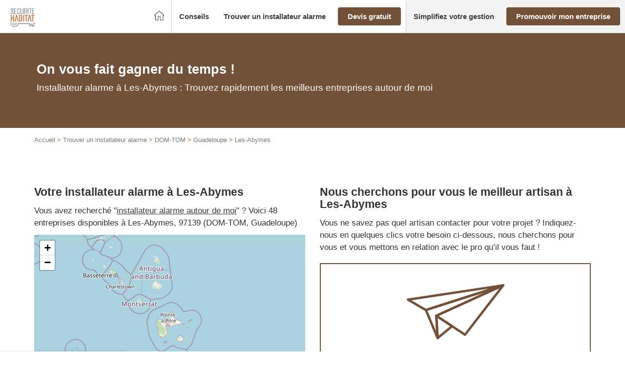

--- FILE ---
content_type: image/svg+xml
request_url: https://www.securite-habitat.net/wp-content/themes/lightwords-v2/src/img/logo-pqp.svg
body_size: 304
content:
<svg xmlns="http://www.w3.org/2000/svg" height="16" width="16" viewBox="-2327.485 3381.515 18.771 18.771" class="icon pl-1"> <g transform="translate(-2172.685 3068.515)"> <g fill="#f58220" transform="translate(-154.8 313)"> <g transform="translate(0 0)"> <path d="M-136.777,318.75a9.555,9.555,0,0,0-2.018-2.992,9.6,9.6,0,0,0-2.992-2.018,9.2,9.2,0,0,0-3.653-.739,9.053,9.053,0,0,0-3.653.739,9.487,9.487,0,0,0-2.966,2.018,9.555,9.555,0,0,0-2,2.992,9.2,9.2,0,0,0-.739,3.653,9.053,9.053,0,0,0,.739,3.653,9.379,9.379,0,0,0,2,2.975,9.379,9.379,0,0,0,2.975,2,9.2,9.2,0,0,0,3.653.739,9.053,9.053,0,0,0,3.653-.739,9.655,9.655,0,0,0,2.992-2,9.425,9.425,0,0,0,2.018-2.975,9.2,9.2,0,0,0,.739-3.653A9.208,9.208,0,0,0-136.777,318.75Zm-1.679,6.593a7.4,7.4,0,0,1-1.618,2.4,7.839,7.839,0,0,1-2.418,1.609,7.47,7.47,0,0,1-2.949.591,7.5,7.5,0,0,1-2.949-.591,7.513,7.513,0,0,1-2.4-1.609,7.658,7.658,0,0,1-1.609-2.4,7.47,7.47,0,0,1-.591-2.949,7.5,7.5,0,0,1,.591-2.949,7.688,7.688,0,0,1,1.609-2.418,7.4,7.4,0,0,1,2.4-1.618,7.47,7.47,0,0,1,2.949-.591,7.5,7.5,0,0,1,2.949.591,7.565,7.565,0,0,1,2.418,1.618,7.566,7.566,0,0,1,1.618,2.418,7.47,7.47,0,0,1,.591,2.949A7.626,7.626,0,0,1-138.456,325.343Z" transform="translate(154.8 -313)"></path> </g> </g> <g fill="#f1f2f2" transform="translate(-151.008 324.898)"> <g transform="translate(0)"> <path d="M-100.719,449.835c-.531.322-.922.548-1.183.67a8.5,8.5,0,0,1-1.653.591,8.9,8.9,0,0,1-2.14.27,9.5,9.5,0,0,1-4.975-1.513.349.349,0,0,0-.531.3.357.357,0,0,0,.122.27,10.643,10.643,0,0,0,2.392,1.461,7.32,7.32,0,0,0,2.992.644,7.19,7.19,0,0,0,2.609-.478,10.852,10.852,0,0,0,2.757-1.618.342.342,0,0,0,.13-.278A.341.341,0,0,0-100.719,449.835Z" transform="translate(111.2 -449.781)"></path> </g> </g> </g> </svg>
